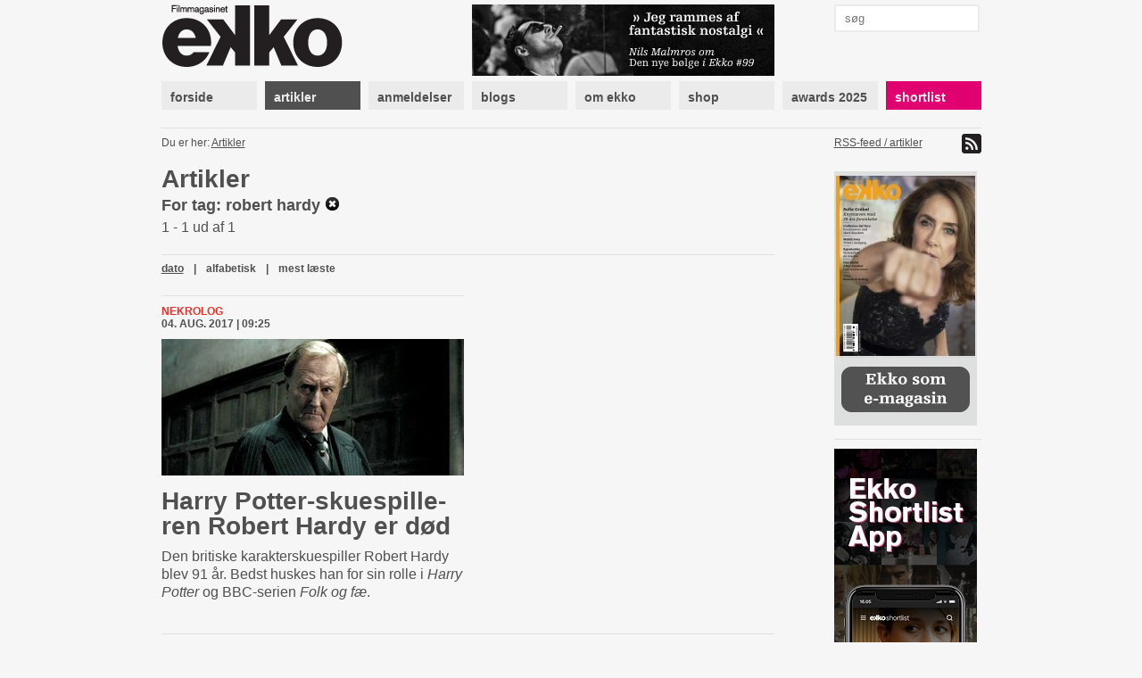

--- FILE ---
content_type: text/html; charset=utf-8
request_url: https://www.ekkofilm.dk/artikler/?tag=robert%20hardy&o=date
body_size: 4598
content:
<!DOCTYPE html>
<html lang="da">

<head>
  <meta charset="utf-8">
  <title>Artikler - Filmmagasinet Ekko</title>
  <meta name="description" content="Filmmagasinet Ekko er et magasin om film og medier. Det er anmeldelser, essays, analyser og baggrund, store interviews med hjemlige såvel som internationale filmikoner – skrevet af danske og internationale kritikere, filmfolk, journalister og kulturpersonligheder.">
  <meta name="author" content="">
  
    <meta property="og:type" content="website" />
    <meta property="og:title" content="Artikler - Filmmagasinet Ekko" />
    <meta property="og:description" content="Filmmagasinet Ekko er et magasin om film og medier. Det er anmeldelser, essays, analyser og baggrund, store interviews med hjemlige såvel som internationale filmikoner – skrevet af danske og internationale kritikere, filmfolk, journalister og kulturpersonligheder." />
    <meta property="og:image" content="https://www.ekkofilm.dk/media/img/logo-og.png" />
    <meta property="og:image:width" content="200" />
    <meta property="og:image:height" content="170" />
  

  <!--<meta name="viewport" content="width=device-width, initial-scale=1, maximum-scale=1">-->

  <link rel="stylesheet" media="all" href="/media/css/font-awesome.css?_=1671531690">
  <link rel="stylesheet" media="all" href="/media/css/compiled/screen.css?_=1677925029">
  <link rel="stylesheet" media="print" href="/media/css/compiled/print.css?_=1671531690">
  <link rel="stylesheet" media="all" href="/media/css/compiled/awards.css?_=1671531690">

  <link rel="stylesheet" media="all" href="/media/css/cookieconsent.css?_=1693915640">

  

  
    <link rel="stylesheet" href="/media/dyn/custom.css?_=1481104555">
  
  
  <!--[if lt IE 9]>
    <script src="/media/js/lib/html5.js?_=1671531690"></script>
  <![endif]-->

  
    <link rel="alternate" type="application/rss+xml" title="Artikler - Filmmagasinet Ekko" href="https://www.ekkofilm.dk/feeds/artikler/">
  
  <link rel="shortcut icon" href="/media/img/favicon.ico?_=1671531690">
</head>
<body class="">

  
  <!-- Facebook Pixel Code -->
  <script type="text/javascript">
   !function(f,b,e,v,n,t,s)
   {if(f.fbq)return;n=f.fbq=function(){n.callMethod?n.callMethod.apply(n,arguments):n.queue.push(arguments)};
       if(!f._fbq)f._fbq=n;n.push=n;n.loaded=!0;n.version='2.0';
       n.queue=[];t=b.createElement(e);t.async=!0;
       t.src=v;s=b.getElementsByTagName(e)[0];
       s.parentNode.insertBefore(t,s)}(window, document,'script','https://connect.facebook.net/en_US/fbevents.js');
   fbq('consent', 'revoke');
   fbq('init', '2399655976794094');
   fbq('track', 'PageView');
  </script>
  <!-- End Facebook Pixel Code -->

  <!-- Google tag (gtag.js) -->
  <script type="text/javascript" >
   window.dataLayer = window.dataLayer || [];
   function gtag(){dataLayer.push(arguments);}
   gtag('consent', 'default', {
     'ad_storage': 'denied',
     'analytics_storage': 'denied',
     'wait_for_update': 1500,
   });
   gtag('js', new Date());
   gtag('config', 'G-D6HN03FYVE');
   gtag('set', 'ads_data_redaction', true);
  </script>

  <!-- Google Tag Manager -->
  <script>(function(w,d,s,l,i){w[l]=w[l]||[];w[l].push({'gtm.start':
  new Date().getTime(),event:'gtm.js'});var f=d.getElementsByTagName(s)[0],
  j=d.createElement(s),dl=l!='dataLayer'?'&l='+l:'';j.async=true;j.src=
  'https://www.googletagmanager.com/gtm.js?id='+i+dl;f.parentNode.insertBefore(j,f);
  })(window,document,'script','dataLayer','G-D6HN03FYVE');</script>
  <!-- End Google Tag Manager -->
  <!-- End Google tag (gtag.js) -->



  
  <script async src="https://securepubads.g.doubleclick.net/tag/js/gpt.js"></script>
  
  <script>
   window.googletag = window.googletag || {cmd: []};
   googletag.cmd.push(function() {
     googletag.pubads().setPrivacySettings({
       'restrictDataProcessing': true,
       'nonPersonalizedAds': true
     });
     
     googletag.defineSlot('/21922375/Top2', [930, 180], 'google-top2-advert').addService(googletag.pubads());
     googletag.defineSlot('/21922375/Left', [160, 600], 'google-left-advert').addService(googletag.pubads());
     googletag.defineSlot('/21922375/Right', [160, 600], 'google-right-advert').addService(googletag.pubads());
     googletag.defineSlot('/21922375/Bottom2', [930, 180], 'google-bottom2-advert').addService(googletag.pubads());

     googletag.defineSlot('/21922375/SkyscraperLeft', [160, 600], 'google-skyscraper-left-advert').addService(googletag.pubads());
     googletag.defineSlot('/21922375/SkyscraperRight', [160, 600], 'google-skyscraper-right-advert').addService(googletag.pubads());

     googletag.defineSlot('/21922375/Article', [300, 250], 'google-article-advert').addService(googletag.pubads());
     googletag.defineSlot('/21922375/Sidebar0', [160, 600], 'google-sidebar-advert0').addService(googletag.pubads());

     googletag.defineSlot('/21922375/Top', [920, 100], 'google-top-advert').addService(googletag.pubads());
     googletag.defineSlot('/21922375/Bottom', [920, 100], 'google-bottom-advert').addService(googletag.pubads());

     googletag.defineSlot('/21922375/ContentBanner1', [686, 190], 'google-content-banner1-advert').addService(googletag.pubads());
     googletag.defineSlot('/21922375/ContentBanner2', [686, 190], 'google-content-banner2-advert').addService(googletag.pubads());
     googletag.defineSlot('/21922375/ContentBanner3', [686, 190], 'google-content-banner3-advert').addService(googletag.pubads());

     googletag.defineSlot('/21922375/Sidebar', [160, 300], 'google-sidebar-advert1').addService(googletag.pubads());
     googletag.defineSlot('/21922375/Sidebar2', [160, 300], 'google-sidebar-advert2').addService(googletag.pubads());
     googletag.defineSlot('/21922375/Sidebar3', [160, 300], 'google-sidebar-advert3').addService(googletag.pubads());
     googletag.defineSlot('/21922375/Sidebar4', [160, 300], 'google-sidebar-advert4').addService(googletag.pubads());
     googletag.defineSlot('/21922375/Sidebar5', [160, 300], 'google-sidebar-advert5').addService(googletag.pubads());
     googletag.defineSlot('/21922375/SidebarGoogle', [160, 600], 'google-sidebar-adsense-advert1').addService(googletag.pubads());
     googletag.defineSlot('/21922375/SidebarGoogle2', [160, 600], 'google-sidebar-adsense-advert2').addService(googletag.pubads());

     googletag.pubads().collapseEmptyDivs();
     googletag.enableServices();
   });
  </script>



  <div class="container">
    

    
      <div class="advertContainerLeft">
        <div id="google-left-advert" class="advert">
  
</div>

  <script>
   googletag.cmd.push(function() {
     googletag.display('google-left-advert');
   });
  </script>


        <div id="google-skyscraper-left-advert" class="advert">
  
</div>

  <script>
   googletag.cmd.push(function() {
     googletag.display('google-skyscraper-left-advert');
   });
  </script>


      </div>

      <div class="advertContainerRight">
        <div id="google-right-advert" class="advert">
  
</div>

  <script>
   googletag.cmd.push(function() {
     googletag.display('google-right-advert');
   });
  </script>


        <div id="google-skyscraper-right-advert" class="advert">
  
</div>

  <script>
   googletag.cmd.push(function() {
     googletag.display('google-skyscraper-right-advert');
   });
  </script>


      </div>

      <div id="google-top2-advert" class="advert">
        <div id="google-top2-advert" class="advert">
  
</div>

  <script>
   googletag.cmd.push(function() {
     googletag.display('google-top2-advert');
   });
  </script>


      </div>
    

    

      
        <div id="google-top-advert" class="advert largeAdvert">
  
</div>

  <script>
   googletag.cmd.push(function() {
     googletag.display('google-top-advert');
   });
  </script>


      

      <div id="header">
        <div class="logo">
          <a href="/"><img src="/media/img/logo-top.png?_=1671531690"></a>
        </div>
        <div class="notice">
          
            <a href="https://www.ekkofilm.dk/udgivelser/magasinet/99/"><img src="/media/dyn/top/generated/2_339x80.png?_=1768468986"></a>
          
        </div>
        <div class="search">
          <form action="/soeg/" method="get">
            <input class="labelify" name="q" placeholder="søg"/>
          </form>
        </div>
      </div>

      <nav>
        
          <a class="item" href="/"><div>forside</div></a>
        
          <a class="item active" href="/artikler/"><div>artikler</div></a>
        
          <a class="item" href="/anmeldelser/"><div>anmeldelser</div></a>
        
          <a class="item" href="/blogs/"><div>blogs</div></a>
        
          <a class="item" href="/om/"><div>om ekko</div></a>
        
          <a class="item" href="/abonnement/"><div>shop</div></a>
        
          <a class="item" href="/awards/2025/"><div>awards 2025</div></a>
        
          <a class="item shortlist omega" href="/shortlist/"><div>shortlist</div></a>
        
      </nav>

    

    
      <div id="location">
        <div class="breadcrumb">
          Du er her: 
          
  
    <a href="/artikler/">Artikler</a>
    
  

        </div>
        <div class="feed">
          
            <a href="https://www.ekkofilm.dk/feeds/artikler/">
              RSS-feed / artikler <img src="/media/img/icon-feed.png?_=1671531690">
            </a>
          
        </div>
      </div>
    

    

<div id="articles" class="main overview ">
  
    <h1>Artikler</h1>
  
  <div class="searchTerm">For tag: robert hardy <a href="/artikler/"><img src="/media/img/icon-clear.png?_=1671531690"></a></div>
  <div>1 - 1 ud af 1</div>

  
<div class="listNavigation">


<div class="pagination">
  <span class="stepLinks">
    

    

    
  </span>
</div>



  <div class="ordering">
    
    <a class="selected" href="?tag=robert hardy&amp;o=date">dato</a> | 
    
    <a  href="?tag=robert hardy&amp;o=alpha">alfabetisk</a> | 
    
    <a  href="?tag=robert hardy&amp;o=views">mest læste</a>
    
  </div>


</div>


  

  

  <div class="firstRow">
  
    
    
<div class="article item alpha ">
  <div class="details">
    

    <a class="category" href="/artikler/kategori/nekrolog/">Nekrolog</a>
    <div class="published">04. aug. 2017 | 09:25</div>
  </div>

  
  <a class="plainLink" href="/artikler/harry-potter-skuespilleren-robert-hardy-er-dod/">
    
    <img class="image" src="/media/dyn/article/generated/4807_339x153.jpg?_=1501832597">
    
  </a>
  

  <h1><a class="plainLink" href="/artikler/harry-potter-skuespilleren-robert-hardy-er-dod/">Harry Pot&shy;ter-&#8203;sku&shy;e&shy;spil&shy;le&shy;ren Robert Hardy er død</a></h1>

  <div class="text"><p>Den britiske karakterskuespiller Robert Hardy blev 91 år. Bedst huskes han for sin rolle i <em>Harry Potter</em> og BBC-serien <em>Folk og fæ</em>.</p></div>

  

</div>

    
  
  </div>

  

  

  
<div class="listNavigation">


<div class="pagination">
  <span class="stepLinks">
    

    

    
  </span>
</div>



  <div class="ordering">
    
    <a class="selected" href="?tag=robert hardy&amp;o=date">dato</a> | 
    
    <a  href="?tag=robert hardy&amp;o=alpha">alfabetisk</a> | 
    
    <a  href="?tag=robert hardy&amp;o=views">mest læste</a>
    
  </div>


</div>

</div>



    <div class="sidebar">
      

      
        
<a class="dynamic box " href="http://www.ekkofilm.dk/om/laes-ekko-pa-din-tablet/">
  
    <div class="overlay"></div>
    <img src="/media/dyn/box/generated/50_165x3000.jpeg?_=1759497338">
  
</a>

        
          <div class="hr"></div>
        
      
        <div id="google-sidebar-advert0" class="advert box skyscraper">
  
    <script>
     googletag.cmd.push(function() {
       googletag.display('google-sidebar-advert0');
     });
    </script>
  
</div>

        
          <div class="hr"></div>
        
      
        
<a class="dynamic box " href="https://www.ekkofilm.dk/om/ekko-shortlist-app/">
  
    <div class="overlay"></div>
    <img src="/media/dyn/box/generated/102_165x3000.jpg?_=1603265275">
  
</a>

        
          <div class="hr"></div>
        
      
        
<div class="box newsletter">
  <h4>tilmeld nyhedsbrev</h4>
  <form class="newsletterForm" method="POST" action="/nyhedsbrev/tilmeld/">
    <div class="fields">
      
<div class="">
  Dit navn:
  <input type="text" name="name" maxlength="100" required id="id_name">
</div>

<div class="">
  Din email:
  <input type="email" name="email" required id="id_email">
</div>

<div class="">
  Hvad er 1 + 2?
  <input type="number" name="challenge" required id="id_challenge">
</div>


    </div>
    <input type="submit" value="tilmeld">
  </form>
</div>

        
          <div class="hr"></div>
        
      
        
<div class="reviews box list">
  
  <h4>Ekko anbefaler film</h4>
  

  
  <div class="item">
    <a href="/anmeldelser/the-shining/">The Shining – IMAX</a>

    
    <div class="rating">
      
      <img src="/media/img/star-black-small.png?_=1671531690">
      
      <img src="/media/img/star-black-small.png?_=1671531690">
      
      <img src="/media/img/star-black-small.png?_=1671531690">
      
      <img src="/media/img/star-black-small.png?_=1671531690">
      
      <img src="/media/img/star-black-small.png?_=1671531690">
      
      <img src="/media/img/star-black-small.png?_=1671531690">
      
    </div>
    

    
  </div>
  
  <div class="item">
    <a href="/anmeldelser/28-years-later-the-bone-temple/">28 Years Later: The Bone Temple</a>

    
    <div class="rating">
      
      <img src="/media/img/star-black-small.png?_=1671531690">
      
      <img src="/media/img/star-black-small.png?_=1671531690">
      
      <img src="/media/img/star-black-small.png?_=1671531690">
      
      <img src="/media/img/star-black-small.png?_=1671531690">
      
      <img src="/media/img/star-black-small.png?_=1671531690">
      
      <img src="/media/img/star-white-small.png?_=1671531690">
      
    </div>
    

    
  </div>
  
  <div class="item">
    <a href="/anmeldelser/100-liter-guld/">100 liter guld</a>

    
    <div class="rating">
      
      <img src="/media/img/star-black-small.png?_=1671531690">
      
      <img src="/media/img/star-black-small.png?_=1671531690">
      
      <img src="/media/img/star-black-small.png?_=1671531690">
      
      <img src="/media/img/star-black-small.png?_=1671531690">
      
      <img src="/media/img/star-black-small.png?_=1671531690">
      
      <img src="/media/img/star-white-small.png?_=1671531690">
      
    </div>
    

    
  </div>
  
  <div class="item">
    <a href="/anmeldelser/se-mod-solen/">Se mod solen</a>

    
    <div class="rating">
      
      <img src="/media/img/star-black-small.png?_=1671531690">
      
      <img src="/media/img/star-black-small.png?_=1671531690">
      
      <img src="/media/img/star-black-small.png?_=1671531690">
      
      <img src="/media/img/star-black-small.png?_=1671531690">
      
      <img src="/media/img/star-black-small.png?_=1671531690">
      
      <img src="/media/img/star-white-small.png?_=1671531690">
      
    </div>
    

    
  </div>
  
  <div class="item">
    <a href="/anmeldelser/totto-chan-den-lille-pige-i-vinduet/">Totto-chan: Den lille pige i vinduet</a>

    
    <div class="rating">
      
      <img src="/media/img/star-black-small.png?_=1671531690">
      
      <img src="/media/img/star-black-small.png?_=1671531690">
      
      <img src="/media/img/star-black-small.png?_=1671531690">
      
      <img src="/media/img/star-black-small.png?_=1671531690">
      
      <img src="/media/img/star-black-small.png?_=1671531690">
      
      <img src="/media/img/star-white-small.png?_=1671531690">
      
    </div>
    

    
  </div>
  
  <div class="item">
    <a href="/anmeldelser/goodbye-june/">Goodbye June</a>

    
    <div class="rating">
      
      <img src="/media/img/star-black-small.png?_=1671531690">
      
      <img src="/media/img/star-black-small.png?_=1671531690">
      
      <img src="/media/img/star-black-small.png?_=1671531690">
      
      <img src="/media/img/star-black-small.png?_=1671531690">
      
      <img src="/media/img/star-black-small.png?_=1671531690">
      
      <img src="/media/img/star-white-small.png?_=1671531690">
      
    </div>
    

    
  </div>
  
</div>

        
          <div class="hr"></div>
        
      
        
<a class="dynamic box hasSlideshow" href="/om/hvad-laver-de-med-ekko/">
  
    
      
        <img class="slideshowImage" src="/media/dyn/photo/generated/53_160x350.jpg?_=1360051610">
      
    
      
        <img class="slideshowImage" src="/media/dyn/photo/generated/54_160x350.jpg?_=1360051610">
      
    
      
        <img class="slideshowImage" src="/media/dyn/photo/generated/55_160x350.jpg?_=1360051610">
      
    
      
        <img class="slideshowImage" src="/media/dyn/photo/generated/56_160x350.jpg?_=1360051643">
      
    
      
        <img class="slideshowImage" src="/media/dyn/photo/generated/57_160x350.jpg?_=1360051643">
      
    
      
        <img class="slideshowImage" src="/media/dyn/photo/generated/58_160x350.jpg?_=1360051643">
      
    
      
        <img class="slideshowImage" src="/media/dyn/photo/generated/59_160x350.jpg?_=1360051690">
      
    
      
        <img class="slideshowImage" src="/media/dyn/photo/generated/60_160x350.jpg?_=1360051690">
      
    
      
        <img class="slideshowImage" src="/media/dyn/photo/generated/61_160x350.jpg?_=1360051690">
      
    
      
        <img class="slideshowImage" src="/media/dyn/photo/generated/62_160x350.jpg?_=1360051724">
      
    
      
        <img class="slideshowImage" src="/media/dyn/photo/generated/63_160x350.jpg?_=1360051724">
      
    
  
</a>

        
      
    </div>

    
      <div class="advertBottom">
        <div id="google-bottom-advert" class="advert largeAdvert">
  
</div>

  <script>
   googletag.cmd.push(function() {
     googletag.display('google-bottom-advert');
   });
  </script>


        <div id="google-bottom2-advert" class="advert largeAdvert">
  
</div>

  <script>
   googletag.cmd.push(function() {
     googletag.display('google-bottom2-advert');
   });
  </script>


      </div>
    
  </div>

  <div id="footer">
    <div class="container">
      <div class="logo">
        <img src="/media/img/logo-bottom.png?_=1671531690">
      </div>

      <div class="text">
        <p><strong>Filmmagasinet Ekko<br /></strong>Wildersgade 32, 2. sal<br />1408 København K<br /><br />Tlf. 8838 9292<br />CVR. 3468 8443<br /><br /><strong>Chefredaktør:</strong><br /><span>Claus Christensen</span><br /><span>2729 0011</span><br /><span>cc@ekkofilm.dk</span></p>
      </div>

      <div class="text">
        <p><strong>Sekretariat:</strong><br />Sekretariat@ekkofilm.dk<br /><br /><strong>Annoncer:<br /></strong>Merete Hellerøe<br />6111 5851<br />merete@ekkofilm.dk<br /><br /><strong>Ekko Shortlist:</strong><br /><span>8838 9292</span><br /><span>cc@ekkofilm.dk</span></p>
      </div>

      <div class="text">
        <p><a href="/abonnement/"><strong>Tegn abonnement</strong></a><br /><a href="/abonnement/lossalgssteder/"><strong>Løssalgssteder</strong></a><br /><a href="/om/annoncesalg/"><strong>Annoncesalg</strong></a><strong><br /></strong><a href="/om/om-ekko/"><strong>Om Ekko<br /></strong></a><a href="/annoncering/" target="_blank"><strong>Annoncørbetalt indhold</strong></a></p>
      </div>

      <div class="links">
        
        <a href="https://www.facebook.com/pages/Filmmagasinet-Ekko/142475479148183"><img src="/media/img/icon-facebook.png?_=1671531690"> facebook</a>
        <a href="https://twitter.com/filmmagasinekko"><img src="/media/img/icon-twitter.png?_=1671531690"> twitter</a>

        <button type="button" data-cc="c-settings">Cookie-indstillinger</button>
      </div>

      <div class="copyright">
        Artikler og informationer må ikke elektronisk kopieres eller indekseres uden tilladelse. 

Materialet må ikke bruges og distribueres i kommercielt øjemed.
      </div>
    </div>
  </div>

  <div id="printfooter">
    &copy; Filmmagasinet Ekko
  </div>

  <script type="text/javascript">
    var contentViewUrl = "/ajax/view/";
  </script>
  
  <script defer src="/media/js/lib/cookieconsent.js?_=1692624287"></script>
  <script defer src="/media/js/lib/cookieconsent-init.js?_=1693915640"></script>
  
    <script type="text/javascript" src="/media/js/lib/jquery-1.7.2.min.js?_=1671531690"></script>
  
    <script type="text/javascript" src="/media/js/lib/jquery.placeholder.min.js?_=1671531690"></script>
  
    <script type="text/javascript" src="/media/js/lib/jquery.form.js?_=1671531690"></script>
  
    <script type="text/javascript" src="/media/js/lib/jstorage.min.js?_=1671531690"></script>
  
    <script type="text/javascript" src="/media/js/common.js?_=1671531690"></script>
  
  
</body>
</html>


--- FILE ---
content_type: text/html; charset=utf-8
request_url: https://www.google.com/recaptcha/api2/aframe
body_size: 270
content:
<!DOCTYPE HTML><html><head><meta http-equiv="content-type" content="text/html; charset=UTF-8"></head><body><script nonce="FXwBe1xy4bPXmi7eJUWzIQ">/** Anti-fraud and anti-abuse applications only. See google.com/recaptcha */ try{var clients={'sodar':'https://pagead2.googlesyndication.com/pagead/sodar?'};window.addEventListener("message",function(a){try{if(a.source===window.parent){var b=JSON.parse(a.data);var c=clients[b['id']];if(c){var d=document.createElement('img');d.src=c+b['params']+'&rc='+(localStorage.getItem("rc::a")?sessionStorage.getItem("rc::b"):"");window.document.body.appendChild(d);sessionStorage.setItem("rc::e",parseInt(sessionStorage.getItem("rc::e")||0)+1);localStorage.setItem("rc::h",'1768729784644');}}}catch(b){}});window.parent.postMessage("_grecaptcha_ready", "*");}catch(b){}</script></body></html>